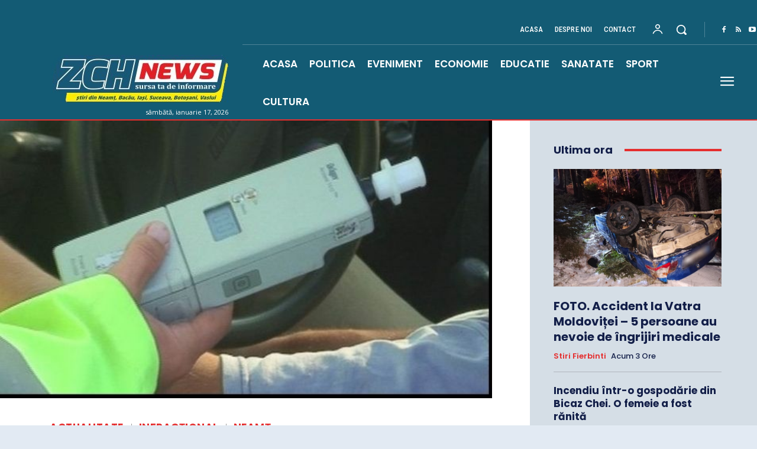

--- FILE ---
content_type: text/html; charset=utf-8
request_url: https://www.google.com/recaptcha/api2/aframe
body_size: 268
content:
<!DOCTYPE HTML><html><head><meta http-equiv="content-type" content="text/html; charset=UTF-8"></head><body><script nonce="ILaRpv3Bnj78ks9xu-fXFw">/** Anti-fraud and anti-abuse applications only. See google.com/recaptcha */ try{var clients={'sodar':'https://pagead2.googlesyndication.com/pagead/sodar?'};window.addEventListener("message",function(a){try{if(a.source===window.parent){var b=JSON.parse(a.data);var c=clients[b['id']];if(c){var d=document.createElement('img');d.src=c+b['params']+'&rc='+(localStorage.getItem("rc::a")?sessionStorage.getItem("rc::b"):"");window.document.body.appendChild(d);sessionStorage.setItem("rc::e",parseInt(sessionStorage.getItem("rc::e")||0)+1);localStorage.setItem("rc::h",'1768683675136');}}}catch(b){}});window.parent.postMessage("_grecaptcha_ready", "*");}catch(b){}</script></body></html>